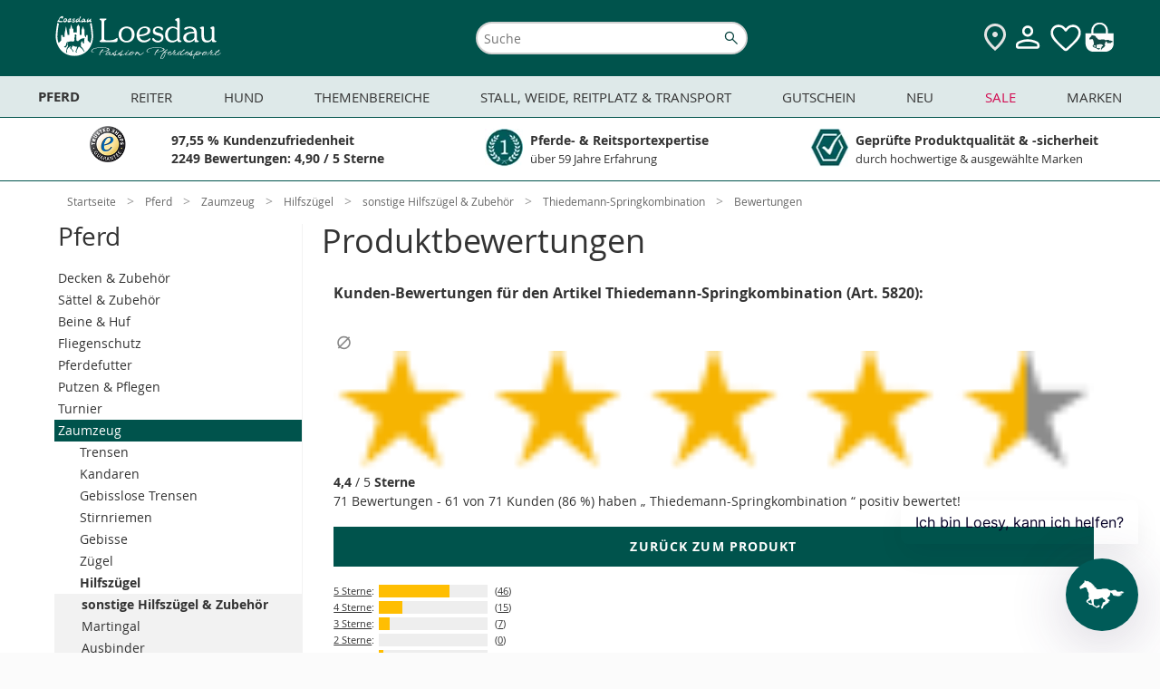

--- FILE ---
content_type: text/javascript;charset=UTF-8
request_url: https://l-static.de/tools/country/?jsoncallback=jQuery36006343558862836105_1769045645389&d=1769045646592&_=1769045645390
body_size: -7
content:
jQuery36006343558862836105_1769045645389("USA")

--- FILE ---
content_type: image/svg+xml
request_url: https://cdn.loesdau.de/oxid/shops/loesdau/de/default/images/content/newsletter/kollektionen.svg
body_size: -41
content:
<svg xmlns="http://www.w3.org/2000/svg" viewBox="0 0 56.7 56.7" xmlns:v="https://vecta.io/nano"><g fill="#005b58"><path d="M27.8 25.2H29v26.3h-1.2z"/><path d="M22.2 51.8c0-.5 5.7-2.2 6.2-2.2s6.2 1.7 6.2 2.2c0 0-.9.3-6.1.3s-6.3-.3-6.3-.3zm5.9-47.2s.9 0 1.4.1.7.3.9 1.5c.1 1.2.4 1.5 1.4 2s3.2 1.2 3.9 1.7c.8.7.4 1.7.4 1.7-.7 1.6-3.9 9.4-3.1 11.7.6 1.6 1.4 3.9 1.7 5.8.4 2.1.5 4.8-.9 5.2-1.5.4-5.3.3-5.3.3h-.1s-3.8.1-5.3-.3-1.3-3.1-.9-5.2c.3-2 1.1-4.3 1.7-5.8.8-2.1-2.3-10-3-11.7 0 0-.4-1 .4-1.7.6-.5 2.9-1.3 3.9-1.7.9-.5 1.2-.8 1.4-2 .1-1.2.4-1.4.9-1.5s1.4-.1 1.4-.1"/></g><path d="M23.9 21.6l-.1 1.7 4.5 1.8 4.6-1.8-.1-1.7-4.4 1.1z" fill="#8cc3b3"/></svg>